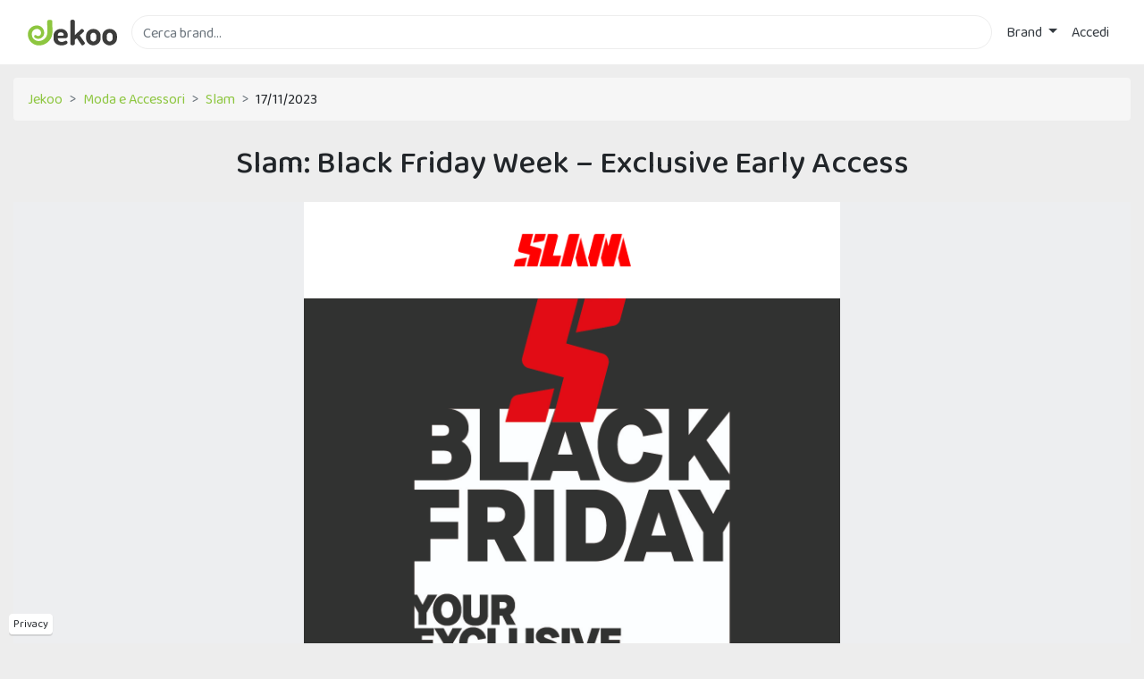

--- FILE ---
content_type: text/html; charset=utf-8
request_url: https://www.jekoo.com/it/slam/black-friday-week-exclusive-early-access-116346
body_size: 11829
content:

<!DOCTYPE html>
<html lang="it">
<head>
  <meta charset="utf-8" />
  <meta name="viewport" content="width=device-width, initial-scale=1.0" />

  <title>Slam: Black Friday Week &#x2013; Exclusive Early Access | Jekoo</title>

  <link rel="preconnect" href="https://jekoo.s3-eu-west-1.amazonaws.com">
  <link rel="preconnect" href="https://fonts.gstatic.com" crossorigin>
  <link rel="preconnect" href="https://www.googletagmanager.com">
  <link rel="preconnect" href="https://www.google-analytics.com">

  <link href="https://fonts.googleapis.com/css?family=Baloo+Chettan+2:400,500&display=swap" rel="stylesheet">

  <link href="/css/site.min.css?v=5M0u-0gn96wGesNtL12GBmYVLMueuewD9ddHFon2DJM" rel="stylesheet" />

  <link rel="icon" type="image/png" href="/images/favicon.png" />

  
  <meta name="description" content="Su Jekoo puoi trovare la newsletter di Slam inviata il 17/11/2023">
  <meta property="og:url" content="https://www.jekoo.com/it/slam/black-friday-week-exclusive-early-access-116346" />
  <meta property="og:title" content="Slam: Black Friday Week &#x2013; Exclusive Early Access" />
  <meta property="og:image" content="https://jekoo.s3-eu-west-1.amazonaws.com/media/2023-11-17/previews/eec9234dfc444c1e9bf98ff45a8f21bc.jpg" />
  <link rel="canonical" href="https://www.jekoo.com/it/slam/black-friday-week-exclusive-early-access-116346" />


  <link rel="manifest" href="/manifest.json">
  <link rel="apple-touch-icon" href="/images/icons/icon-96x96.png">
  <meta name="apple-mobile-web-app-status-bar" content="#3c3c3c">
  <meta name="theme-color" content="#3c3c3c">
</head>
<body>
  <div class="wrapper">
    <header>
      <nav class="navbar navbar-expand-sm navbar-toggleable-sm navbar-light bg-white">
        <div class="container">
          <div class="d-flex flex-grow-1 w-1">
            <a style="display: flex; align-items: center; margin-right: 1rem;" href="/it">
              <img class="logo" src="/images/logo.svg" alt="Jekoo" width="100" height="29" />
            </a>

            <form method="get" class="mr-2 my-auto w-100 d-inline-block order-1" action="/it">
              <input id="main-search" type="text" class="form-control border" name="q" placeholder="Cerca brand..." autocomplete="off">
              <label for="main-search" style="opacity: 0;" class="position-absolute">Cerca brand...</label>
              <input type="submit" class="invisible position-absolute" onclick="if($('#main-search').val().trim()==''){$('#main-search').focus();return false;};" />
            </form>
          </div>

          <button id="navbarMobileButton" class="navbar-toggler order-0" type="button" data-toggle="collapse" data-target="#navbarCollapse" aria-controls="navbarCollapse" aria-expanded="false" aria-label="Toggle navigation">
            <svg viewBox="0 0 1792 1792" xmlns="http://www.w3.org/2000/svg" class="fill-primary"><path d="M1664 1344v128q0 26-19 45t-45 19h-1408q-26 0-45-19t-19-45v-128q0-26 19-45t45-19h1408q26 0 45 19t19 45zm0-512v128q0 26-19 45t-45 19h-1408q-26 0-45-19t-19-45v-128q0-26 19-45t45-19h1408q26 0 45 19t19 45zm0-512v128q0 26-19 45t-45 19h-1408q-26 0-45-19t-19-45v-128q0-26 19-45t45-19h1408q26 0 45 19t19 45z" /></svg>
          </button>

          <div class="navbar-collapse collapse flex-shrink-1 flex-grow-0 order-last" id="navbarCollapse">
            
<ul class="navbar-nav">
  <li class="nav-item dropdown">
    <a class="nav-link text-dark dropdown-toggle" href="#" id="navbarDropdown" role="button" data-toggle="dropdown" aria-haspopup="true" aria-expanded="false">
      Brand
    </a>
    
<div class="dropdown-menu dropdown-menu-right two-columns" aria-labelledby="merchantsDropdown">
  <a class="dropdown-item" href="/it/brand"><b>Tutti i brand</b></a>
    <a class="dropdown-item" href="/it/brand/animali-1">
      Animali
    </a>
    <a class="dropdown-item" href="/it/brand/assicurazioni-2">
      Assicurazioni
    </a>
    <a class="dropdown-item" href="/it/brand/auto-e-moto-3">
      Auto e Moto
    </a>
    <a class="dropdown-item" href="/it/brand/casa-e-giardino-4">
      Casa e Giardino
    </a>
    <a class="dropdown-item" href="/it/brand/cibi-e-bevande-5">
      Cibi e Bevande
    </a>
    <a class="dropdown-item" href="/it/brand/salute-e-bellezza-6">
      Salute e Bellezza
    </a>
    <a class="dropdown-item" href="/it/brand/elettronica-7">
      Elettronica
    </a>
    <a class="dropdown-item" href="/it/brand/energia-8">
      Energia
    </a>
    <a class="dropdown-item" href="/it/brand/farmacia-9">
      Farmacia
    </a>
    <a class="dropdown-item" href="/it/brand/formazione-e-lavoro-10">
      Formazione e Lavoro
    </a>
    <a class="dropdown-item" href="/it/brand/fotografia-e-stampa-11">
      Fotografia e Stampa
    </a>
    <a class="dropdown-item" href="/it/brand/giochi-e-hobby-12">
      Giochi e Hobby
    </a>
    <a class="dropdown-item" href="/it/brand/gioielli-e-orologi-13">
      Gioielli e Orologi
    </a>
    <a class="dropdown-item" href="/it/brand/gruppi-d-acquisto-14">
      Gruppi d'acquisto
    </a>
    <a class="dropdown-item" href="/it/brand/internet-15">
      Internet
    </a>
    <a class="dropdown-item" href="/it/brand/idee-regalo-e-gadget-16">
      Idee regalo e Gadget
    </a>
    <a class="dropdown-item" href="/it/brand/bambini-17">
      Bambini
    </a>
    <a class="dropdown-item" href="/it/brand/computer-18">
      Computer
    </a>
    <a class="dropdown-item" href="/it/brand/integratori-19">
      Integratori
    </a>
    <a class="dropdown-item" href="/it/brand/intrattenimento-20">
      Intrattenimento
    </a>
    <a class="dropdown-item" href="/it/brand/libri-e-musica-21">
      Libri e Musica
    </a>
    <a class="dropdown-item" href="/it/brand/megastore-22">
      Megastore
    </a>
    <a class="dropdown-item" href="/it/brand/moda-e-accessori-23">
      Moda e Accessori
    </a>
    <a class="dropdown-item" href="/it/brand/occhiali-e-lenti-a-contatto-24">
      Occhiali e Lenti a contatto
    </a>
    <a class="dropdown-item" href="/it/brand/parchi-divertimento-25">
      Parchi divertimento
    </a>
    <a class="dropdown-item" href="/it/brand/salute-e-benessere-26">
      Salute e Benessere
    </a>
    <a class="dropdown-item" href="/it/brand/servizi-a-domicilio-27">
      Servizi a domicilio
    </a>
    <a class="dropdown-item" href="/it/brand/servizi-finanziari-28">
      Servizi finanziari
    </a>
    <a class="dropdown-item" href="/it/brand/sexy-29">
      Sexy
    </a>
    <a class="dropdown-item" href="/it/brand/sport-e-fitness-30">
      Sport e Fitness
    </a>
    <a class="dropdown-item" href="/it/brand/telefonia-31">
      Telefonia
    </a>
    <a class="dropdown-item" href="/it/brand/ufficio-e-forniture-32">
      Ufficio e Forniture
    </a>
    <a class="dropdown-item" href="/it/brand/viaggi-33">
      Viaggi
    </a>
</div>

  </li>

    <li class="nav-item">
      <a class="nav-link text-dark" href="/it/account/login">Accedi</a>
    </li>
</ul>


            <button class="close-navbar" type="button" data-toggle="collapse" data-target="#navbarCollapse" aria-controls="navbarCollapse" aria-expanded="false" aria-label="Toggle navigation">✕</button>
          </div>

          <div class="nav-overlay" data-toggle="collapse" data-target="#navbarCollapse"></div>
        </div>
      </nav>
    </header>

    <div class="cc_placeholder" data-url="/it/cc-content"></div>

    <div class="privacy-fixed">
      <a href="/it/privacy">Privacy</a>
    </div>

    <a id="back-to-top" href="#" class="btn btn-light btn-lg back-to-top" role="button" aria-label="Torna sù">
      <span>
        <svg width="20" height="20" viewBox="0 0 1792 1792" xmlns="http://www.w3.org/2000/svg" class="fill-body"><path d="M1683 1331l-166 165q-19 19-45 19t-45-19l-531-531-531 531q-19 19-45 19t-45-19l-166-165q-19-19-19-45.5t19-45.5l742-741q19-19 45-19t45 19l742 741q19 19 19 45.5t-19 45.5z" /></svg>
      </span>
    </a>

    <div class="container">
      <main role="main">
        

<div class="breadcrumb">
  <div class="breadcrumb-item">
    <a href="/it">Jekoo</a>
  </div>
    <div class="breadcrumb-item">
      <a href="/it/brand/moda-e-accessori-23">
        Moda e Accessori
      </a>
    </div>
  <div class="breadcrumb-item">
    <a href="/it/slam">
      Slam
    </a>
  </div>
  <div class="breadcrumb-item">
    17/11/2023
  </div>
</div>

<h1 class="text-center">Slam: Black Friday Week &#x2013; Exclusive Early Access</h1>

<div class="message-area">
  <div class="message-content">
    <p style="max-height:0;font-size:0;line-height:0;margin:0;overflow:hidden;"> -30% su articoli selezionati </p><div style="display:none;width:0px;height:0px;max-height:0px;overflow:hidden;"> &#847;&zwnj;&nbsp;&#847;&zwnj;&nbsp;&#847;&zwnj;&nbsp;&#847;&zwnj;&nbsp;&#847;&zwnj;&nbsp;&#847;&zwnj;&nbsp;&#847;&zwnj;&nbsp;&#847;&zwnj;&nbsp;&#847;&zwnj;&nbsp;&#847;&zwnj;&nbsp;&#847;&zwnj;&nbsp;&#847;&zwnj;&nbsp;&#847;&zwnj;&nbsp;&#847;&zwnj;&nbsp;&#847;&zwnj;&nbsp;&#847;&zwnj;&nbsp;&#847;&zwnj;&nbsp;&#847;&zwnj;&nbsp;&#847;&zwnj;&nbsp;&#847;&zwnj;&nbsp;&#847;&zwnj;&nbsp;&#847;&zwnj;&nbsp;&#847;&zwnj;&nbsp;&#847;&zwnj;&nbsp;&#847;&zwnj;&nbsp;&#847;&zwnj;&nbsp;&#847;&zwnj;&nbsp;&#847;&zwnj;&nbsp;&#847;&zwnj;&nbsp;&#847;&zwnj;&nbsp;&#847;&zwnj;&nbsp;&#847;&zwnj;&nbsp;&#847;&zwnj;&nbsp;&#847;&zwnj;&nbsp;&#847;&zwnj;&nbsp;&#847;&zwnj;&nbsp;&#847;&zwnj;&nbsp;&#847;&zwnj;&nbsp;&#847;&zwnj;&nbsp;&#847;&zwnj;&nbsp;&#847;&zwnj;&nbsp;&#847;&zwnj;&nbsp;&#847;&zwnj;&nbsp;&#847;&zwnj;&nbsp;&#847;&zwnj;&nbsp;&#847;&zwnj;&nbsp;&#847;&zwnj;&nbsp;&#847;&zwnj;&nbsp;&#847;&zwnj;&nbsp;&#847;&zwnj;&nbsp;&#847;&zwnj;&nbsp;&#847;&zwnj;&nbsp;&#847;&zwnj;&nbsp;&#847;&zwnj;&nbsp;&#847;&zwnj;&nbsp;&#847;&zwnj;&nbsp;&#847;&zwnj;&nbsp;&#847;&zwnj;&nbsp;&#847;&zwnj;&nbsp;&#847;&zwnj;&nbsp;&#847;&zwnj;&nbsp;&#847;&zwnj;&nbsp;&#847;&zwnj;&nbsp;&#847;&zwnj;&nbsp;&#847;&zwnj;&nbsp;&#847;&zwnj;&nbsp;&#847;&zwnj;&nbsp;&#847;&zwnj;&nbsp;&#847;&zwnj;&nbsp;&#847;&zwnj;&nbsp;&#847;&zwnj;&nbsp;&#847;&zwnj;&nbsp;&#847;&zwnj;&nbsp;&#847;&zwnj;&nbsp;&#847;&zwnj;&nbsp;&#847;&zwnj;&nbsp;&#847;&zwnj;&nbsp;&#847;&zwnj;&nbsp;&#847;&zwnj;&nbsp;&#847;&zwnj;&nbsp;&#847;&zwnj;&nbsp;&#847;&zwnj;&nbsp;&#847;&zwnj;&nbsp;&#847;&zwnj;&nbsp;&#847;&zwnj;&nbsp;&#847;&zwnj;&nbsp;&#847;&zwnj;&nbsp;&#847;&zwnj;&nbsp;&#847;&zwnj;&nbsp;&#847;&zwnj;&nbsp;&#847;&zwnj;&nbsp;&#847;&zwnj;&nbsp;&#847;&zwnj;&nbsp;&#847;&zwnj;&nbsp;&#847;&zwnj;&nbsp;&#847;&zwnj;&nbsp;&#847;&zwnj;&nbsp;&#847;&zwnj;&nbsp;&#847;&zwnj;&nbsp;&#847;&zwnj;&nbsp;&#847;&zwnj;&nbsp;&#847;&zwnj;&nbsp;&#847;&zwnj;&nbsp;&#847;&zwnj;&nbsp;&#847;&zwnj;&nbsp;&#847;&zwnj;&nbsp;&#847;&zwnj;&nbsp;&#847;&zwnj;&nbsp;&#847;&zwnj;&nbsp;&#847;&zwnj;&nbsp;&#847;&zwnj;&nbsp;&#847;&zwnj;&nbsp;&#847;&zwnj;&nbsp;&#847;&zwnj;&nbsp;&#847;&zwnj;&nbsp;&#847;&zwnj;&nbsp;&#847;&zwnj;&nbsp;&#847;&zwnj;&nbsp;&#847;&zwnj;&nbsp;&#847;&zwnj;&nbsp;&#847;&zwnj;&nbsp;&#847;&zwnj;&nbsp;&#847;&zwnj;&nbsp;&#847;&zwnj;&nbsp;&#847;&zwnj;&nbsp;&#847;&zwnj;&nbsp;&#847;&zwnj;&nbsp;&#847;&zwnj;&nbsp;&#847;&zwnj;&nbsp;&#847;&zwnj;&nbsp;&#847;&zwnj;&nbsp;&#847;&zwnj;&nbsp;&#847;&zwnj;&nbsp;&#847;&zwnj;&nbsp;&#847;&zwnj;&nbsp;&#847;&zwnj;&nbsp;&#847;&zwnj;&nbsp;&#847;&zwnj;&nbsp;&#847;&zwnj;&nbsp;&#847;&zwnj;&nbsp;&#847;&zwnj;&nbsp;&#847;&zwnj;&nbsp;&#847;&zwnj;&nbsp;&#847;&zwnj;&nbsp;&#847;&zwnj;&nbsp;&#847;&zwnj;&nbsp;&#847;&zwnj;&nbsp;&#847;&zwnj;&nbsp;&#847;&zwnj;&nbsp;&#847;&zwnj;&nbsp;
&shy; &shy; &shy; &shy; &shy; &shy; &shy; &shy; &shy; &shy; &shy; &shy; &shy; &shy; &shy; &shy; &shy; &shy; &shy; &shy; &shy; &shy; &shy; &shy; &shy; &shy; &shy; &shy; &shy; &shy; &shy; &shy; &shy; &shy; &shy; &shy; &shy; &shy; &shy; &shy; &shy; &shy; &shy; &shy; &shy; &shy; &shy; &shy; &shy; &shy; &shy; &shy; &shy; &shy; &shy; &shy; &shy; &shy; &shy; &shy; &shy; &shy; &shy; &shy; &shy; &shy; &shy; &shy; &shy; &shy; &shy; &shy; &shy; &shy; &shy; &shy; &shy; &shy; &shy; &shy; &shy; &shy; &shy;
&shy; &shy; &shy; &shy; &shy; &shy; &shy; &shy; &shy; &shy; &shy; &shy; &shy; &shy; &shy; &shy; &shy; &shy; &shy; &shy; &shy; &shy; &shy; &shy; &shy; &shy; &shy; &shy; &shy; &shy; &shy; &shy; &shy; &shy; &shy; &shy; &shy; &shy; &shy; &shy; &shy; &shy; &shy; &shy; &shy; &shy; &shy; &shy; &shy; &shy; &shy; &shy; &shy; &shy; &shy; </div><p style="max-height:0;font-size:0;line-height:0;margin:0;overflow:hidden;"> <img alt="" border="0" src="[data-uri]" width="1" height="1" style="display:none;"></p>
<table border="0" cellpadding="0" cellspacing="0" width="100%" style="background-color:#EDEEF0;"><tr><td>
<table border="0" cellpadding="0" cellspacing="0" width="100%" style="min-width:290px"><tr><td>
<table width="600" border="0" cellpadding="0" cellspacing="0" align="center" style="width:600px;margin:0px auto;background-color:#FFFFFF;"><tr><td>
<table width="100%" border="0" cellpadding="0" cellspacing="0"><tr><td>
<table id="60a2848e82afed275df5da7d" border="0" cellspacing="0" cellpadding="0" width="100%"><tr><td background="" style="padding:24px;padding-left:24px;padding-right:24px;padding-top:20px;padding-bottom:20px;background-repeat:no-repeat;background-size:cover;background-position:unset;background-color:#FFFFFF;">
<table id="60ad4e5f6aa9f247debb5e06" background="" border="0" cellspacing="0" cellpadding="0" width="100%" style=""><tr><td>
<table border="0" cellspacing="0" cellpadding="0" width="100%" style="width:100%"><tr><td id="60ad4e5f6aa9f247debb5e07" style="width:552px;vertical-align:top;"><!--Logo content block starts -->
<table id="6232f2e224da0813d0d5136b" border="0" cellspacing="0" cellpadding="0" width="552" align="center"><tr><td style="padding-top:10px;padding-right:12px;padding-bottom:0px;padding-left:12px;" align="center">
<table border="0" cellspacing="0" cellpadding="0" align="center" style="width:100%"><tr><td style="text-align:center"><a target="_blank" href="/go?merchant=979"><img width="54%" alt="" height="50" border="0" src="https://jekoo.s3-eu-west-1.amazonaws.com/media/2023-11-17/images/2ddcc6cfa2054b658c4206924b7f59ac" style="max-width:54%!important;height:auto;margin:0 0;vertical-align:middle;font-family:Verdana,sans-serif;font-size:12px;color:#000000;line-height:150%;"></a>
</td></tr></table>
</td></tr></table><!--Logo content block ends -->
</td></tr></table>
</td></tr></table>
</td></tr></table>
<table id="651e90d35e55b2229c85de93" border="0" cellspacing="0" cellpadding="0" width="100%"><tr><td background="" style="padding-left:0px;padding-right:0px;padding-top:10px;padding-bottom:10px;">
<table id="651e90d35e55b2229c85de94" background="" border="0" cellspacing="0" cellpadding="0" width="100%" style="background-repeat:no-repeat;background-size:cover;background-position:unset;"><tr><td>
<table border="0" cellspacing="0" cellpadding="0" width="100%" style="width:100%"><tr><td id="651e90d35e55b2229c85de95" style="width:600px;vertical-align:top;">
<table id="651e90f15e55b2229c85e708" border="0" cellspacing="0" cellpadding="0" width="600" align="center"><tr><td style="padding-top:0px;padding-right:0px;padding-bottom:0px;padding-left:0px;" align="center">
<table border="0" cellspacing="0" cellpadding="0" align="center" style="width:100%;"><tr><td style="text-align:center;"><a target="_blank" href="/go?merchant=979"><img alt="SLAM " width="600" height="600" border="0" src="https://jekoo.s3-eu-west-1.amazonaws.com/media/2023-11-17/images/88989889019a4059a5769ceac7b03c83" style="max-width:100%!important;height:auto;margin:0 0;vertical-align:middle;font-family:Verdana,sans-serif;font-size:12px;color:#000000;line-height:150%;width:600px;"></a>
</td></tr></table>
</td></tr></table>
</td></tr></table>
</td></tr></table>
</td></tr></table>
<table id="645cfcc798e119540ff01366" border="0" cellspacing="0" cellpadding="0" width="100%"><tr><td background="" style="padding-left:24px;padding-right:24px;padding-top:10px;padding-bottom:0px;background-repeat:no-repeat;background-size:cover;background-position:unset;">
<table id="645cfcc798e119540ff01367" background="" border="0" cellspacing="0" cellpadding="0" width="100%" style=""><tr><td>
<table border="0" cellspacing="0" cellpadding="0" width="100%" style="width:100%"><tr><td id="645cfcc798e119540ff01368" style="width:552px;vertical-align:top;">
<table id="652660727e82622cf382b0d8" border="0" cellspacing="0" cellpadding="0" width="100%" style="overflow-wrap:anywhere;word-wrap:anywhere"><tr><td align="" style="color:#fa0000;font-family:Verdana,sans-serif;font-size:24px;line-height:1.25;padding-top:12px;padding-right:12px;padding-bottom:12px;padding-left:12px;" bgcolor=""><p style="margin:0px;text-align:center;"><span style="font-family:Inter,Helvetica Neue,Helvetica,Arial,sans-serif;"><strong><span style="font-size:34px;">SCONTO -30%</span></strong></span></p><p style="margin:0px;text-align:center;"><span style="color:rgb(34,34,34);font-family:Inter,&#39;Helvetica Neue&#39;,Helvetica,Arial,sans-serif;font-size:18px;font-style:normal;font-variant-ligatures:normal;font-variant-caps:normal;font-weight:400;letter-spacing:normal;orphans:2;text-align:start;text-indent:0px;text-transform:none;widows:2;word-spacing:0px;-webkit-text-stroke-width:0px;white-space:normal;background-color:rgb(255,255,255);text-decoration-thickness:initial;text-decoration-style:initial;text-decoration-color:initial;float:none;
display:inline!important;" id="isPasted"><strong>Esclusivamente per i nostri iscritti alla Newsletter, quest&#39;anno il Black Friday* inizierà in anticipo!</strong></span></p>
</td></tr></table>
<table id="6500205f2b57547dd1c5ab11" border="0" cellspacing="0" cellpadding="0" width="100%" style="overflow-wrap:anywhere;word-wrap:anywhere"><tr><td align="" style="color:#000000;font-family:Inter,Helvetica Neue,Helvetica,Arial,sans-serif;font-size:16px;line-height:1.5;padding-top:12px;padding-right:12px;padding-bottom:12px;padding-left:12px;" bgcolor=""><p style="text-align:center;margin-top:0px;margin-bottom:0px;">Acquista gli articoli selezionati e inserisci il codice</p><p style="text-align:center;margin-top:0px;margin-bottom:0px;"><strong><span style="font-size:24px;">SLAMBF30EARLY</span></strong></p><p style="text-align:center;margin-top:0px;margin-bottom:0px;">al momento del pagamento per usufruire del <strong>30% di sconto.</strong></p>
</td></tr></table>
<table id="65001ddcef4f00784ab78e2c" border="0" cellspacing="0" cellpadding="0" width="100%" style="table-layout:fixed;"><tbody><tr><td align="center" style="padding-top:12px;padding-right:12px;padding-bottom:6px;padding-left:12px;" valign="top">
<table border="0" cellpadding="0" cellspacing="0" width="100%" style="background-color:#fa0000;border:0px solid #FFFFFF;border-radius:0px;border-collapse:separate;"><tbody><tr>
<!--[if !mso]><!--><td align="center" valign="middle" style="font-family:Inter,Helvetica Neue,Helvetica,Arial,sans-serif;font-size:14px;font-weight:bold;color:#FFFFFF;">
<!--<![endif]-->
<!--[if mso]><td align="center" valign="middle"
style="font-family:Inter,Helvetica Neue,Helvetica,Arial,sans-serif;font-size:14px;font-weight:bold;color:#FFFFFF;padding-left:18px;padding-right:18px;padding-top:15px;padding-bottom:15px;">
<![endif]--> <a target="_blank" href="/go?merchant=979" style="text-decoration:none;;display:inline-block;width:100%;padding-top:15px;padding-bottom:15px;text-align:center;font-family:Inter,Helvetica Neue,Helvetica,Arial,sans-serif;font-size:14px;font-weight:bold;color:#FFFFFF;line-height:1.2;"> ACQUISTA ARTICOLI SELEZIONATI </a>
</td></tr></tbody></table>
</td></tr></tbody></table>
<table id="652660ee7e82622cf382b0d9" border="0" cellspacing="0" cellpadding="0" width="100%" style="overflow-wrap:anywhere;word-wrap:anywhere"><tr><td align="" style="color:#000000;font-family:Inter,Helvetica Neue,Helvetica,Arial,sans-serif;font-size:16px;line-height:1;padding-top:12px;padding-right:12px;padding-bottom:24px;padding-left:12px;" bgcolor=""><p style="text-align:center;margin-top:0px;margin-bottom:0px;"><span style="color:rgb(34,34,34);font-family:Inter,&#39;Helvetica Neue&#39;,Helvetica,Arial,sans-serif;font-size:10px;font-style:normal;font-variant-ligatures:normal;font-variant-caps:normal;font-weight:400;letter-spacing:normal;orphans:2;text-align:start;text-indent:0px;text-transform:none;widows:2;word-spacing:0px;-webkit-text-stroke-width:0px;white-space:normal;background-color:rgb(255,255,255);text-decoration-thickness:initial;text-decoration-style:initial;text-decoration-color:initial;float:none;
display:inline!important;" id="isPasted">*L&#39;offerta &#34;Black Friday Early Access&#34; è valida dal 17 al 19 novembre 2023 alle 23:59. il codice sconto non è accumulabile con altri sconti ed è valido solo sui prodotti selezionati.</span></p>
</td></tr></table><!--Line/space content block starts -->
<table id="6556343e60d17068c417c980" border="0" cellspacing="0" cellpadding="0" width="100%"><tr><td align="center" style="padding-top:6px;padding-right:12px;padding-bottom:6px;padding-left:12px;">
<table border="0" cellspacing="0" cellpadding="0" width="100%"><tr><td style="font-size:0;line-height:0;border-top:2px dotted #000000;">&nbsp;
</td></tr></table>
</td></tr></table><!--Line/space content block ends -->
<table id="655633ec60d17068c417c97f" border="0" cellspacing="0" cellpadding="0" width="100%" style="overflow-wrap:anywhere;word-wrap:anywhere"><tr><td align="" style="color:#fa0000;font-family:Inter,Helvetica Neue,Helvetica,Arial,sans-serif;font-size:18px;line-height:1.25;padding-top:34px;padding-right:12px;padding-bottom:0px;padding-left:12px;" bgcolor=""><p style="text-align:center;margin-top:0px;margin-bottom:0px;"><strong><span style="color:rgb(0,0,0);">ARTICOLI SUGGERITI PER TE</span></strong></p>
</td></tr></table>
</td></tr></table>
</td></tr></table>
</td></tr></table>
<table id="6556334a60d17068c4172d13" border="0" cellspacing="0" cellpadding="0" width="100%"><tr><td background="" style="padding-left:24px;padding-right:24px;padding-top:0px;padding-bottom:24px;background-repeat:no-repeat;background-size:cover;background-position:unset;">
<table id="655633c860d17068c417b023" background="" border="0" cellspacing="0" cellpadding="0" width="100%" style=""><tr><td>
<table border="0" cellspacing="0" cellpadding="0" width="100%" style="width:100%"><tr><td id="655633c860d17068c417b024" style="width:276px;vertical-align:top;"><!--Product listing block starts -->
<table id="6556335b60d17068c4173031" border="0" cellspacing="0" cellpadding="0" width="100%" style="table-layout:fixed;overflow-wrap:anywhere;word-wrap:anywhere;"><tr><td>
<table id="6556338a60d17068c4175b28" border="0" cellspacing="0" cellpadding="0" width="276" align="center"><tr><td style="padding-top:0px;padding-right:0px;padding-bottom:0px;padding-left:0px;" align="center">
<table border="0" cellspacing="0" cellpadding="0" align="center" style="width:100%;"><tr><td style="text-align:center;"><a target="_blank" href="/go?merchant=979"><img alt="ACT HOODED JACKET" width="252" height="NaN" border="0" src="https://jekoo.s3-eu-west-1.amazonaws.com/media/2023-11-17/images/9411c6edec7e49c3b691464ef8fd0f7d.jpg" style="max-width:91%!important;height:auto;margin:0 0;vertical-align:middle;font-family:Verdana,sans-serif;font-size:12px;color:#000000;line-height:150%;width:252px;"></a>
</td></tr></table>
</td></tr></table>
<table id="6556338a60d17068c4175b37" border="0" cellspacing="0" cellpadding="0" width="100%" style="table-layout:fixed;"><tbody><tr><td align="center" style="padding-top:12px;padding-right:12px;padding-bottom:12px;padding-left:12px;" valign="top">
<table border="0" cellpadding="0" cellspacing="0" width="100%" style="background-color:#fa0000;border:0px solid #FFFFFF;border-radius:0px;border-collapse:separate;"><tbody><tr>
<!--[if !mso]><!--><td align="center" valign="middle" style="font-family:Inter,Helvetica Neue,Helvetica,Arial,sans-serif;font-size:14px;font-weight:bold;color:#FFFFFF;">
<!--<![endif]-->
<!--[if mso]><td align="center" valign="middle"
style="font-family:Inter,Helvetica Neue,Helvetica,Arial,sans-serif;font-size:14px;font-weight:bold;color:#FFFFFF;padding-left:18px;padding-right:18px;padding-top:15px;padding-bottom:15px;">
<![endif]--> <a target="_blank" href="/go?merchant=979" style="text-decoration:none;;display:inline-block;width:100%;padding-top:15px;padding-bottom:15px;text-align:center;font-family:Inter,Helvetica Neue,Helvetica,Arial,sans-serif;font-size:14px;font-weight:bold;color:#FFFFFF;line-height:1.2;"> SLAMBF30EARLY </a>
</td></tr></tbody></table>
</td></tr></tbody></table>
</td></tr></table><!--Product listing block ends -->
</td><td id="655633c860d17068c417b025" style="width:276px;vertical-align:top;"><!--Product listing block starts -->
<table id="655633a260d17068c41767e3" border="0" cellspacing="0" cellpadding="0" width="100%" style="table-layout:fixed;overflow-wrap:anywhere;word-wrap:anywhere;"><tr><td>
<table id="655633a260d17068c41767f8" border="0" cellspacing="0" cellpadding="0" width="276" align="center"><tr><td style="padding-top:0px;padding-right:0px;padding-bottom:0px;padding-left:0px;" align="center">
<table border="0" cellspacing="0" cellpadding="0" align="center" style="width:100%;"><tr><td style="text-align:center;"><a target="_blank" href="/go?merchant=979"><img alt="DECK HOODIE" width="252" height="NaN" border="0" src="https://jekoo.s3-eu-west-1.amazonaws.com/media/2023-11-17/images/5ab39123213f43a899c7726dd5c0433d.jpg" style="max-width:91%!important;height:auto;margin:0 0;vertical-align:middle;font-family:Verdana,sans-serif;font-size:12px;color:#000000;line-height:150%;width:252px;"></a>
</td></tr></table>
</td></tr></table>
<table id="655633a260d17068c4176807" border="0" cellspacing="0" cellpadding="0" width="100%" style="table-layout:fixed;"><tbody><tr><td align="center" style="padding-top:12px;padding-right:12px;padding-bottom:12px;padding-left:12px;" valign="top">
<table border="0" cellpadding="0" cellspacing="0" width="100%" style="background-color:#fa0000;border:0px solid #FFFFFF;border-radius:0px;border-collapse:separate;"><tbody><tr>
<!--[if !mso]><!--><td align="center" valign="middle" style="font-family:Inter,Helvetica Neue,Helvetica,Arial,sans-serif;font-size:14px;font-weight:bold;color:#FFFFFF;">
<!--<![endif]-->
<!--[if mso]><td align="center" valign="middle"
style="font-family:Inter,Helvetica Neue,Helvetica,Arial,sans-serif;font-size:14px;font-weight:bold;color:#FFFFFF;padding-left:18px;padding-right:18px;padding-top:15px;padding-bottom:15px;">
<![endif]--> <a target="_blank" href="/go?merchant=979" style="text-decoration:none;;display:inline-block;width:100%;padding-top:15px;padding-bottom:15px;text-align:center;font-family:Inter,Helvetica Neue,Helvetica,Arial,sans-serif;font-size:14px;font-weight:bold;color:#FFFFFF;line-height:1.2;"> SLAMBF30EARLY </a>
</td></tr></tbody></table>
</td></tr></tbody></table>
</td></tr></table><!--Product listing block ends -->
</td></tr></table>
</td></tr></table>
<table id="655633c860d17068c417b026" background="" border="0" cellspacing="0" cellpadding="0" width="100%" style=""><tr><td>
<table border="0" cellspacing="0" cellpadding="0" width="100%" style="width:100%"><tr><td id="655633c860d17068c417b027" style="width:276px;vertical-align:top;"><!--Product listing block starts -->
<table id="655633c660d17068c41774b3" border="0" cellspacing="0" cellpadding="0" width="100%" style="table-layout:fixed;overflow-wrap:anywhere;word-wrap:anywhere;"><tr><td>
<table id="655633c660d17068c41774dd" border="0" cellspacing="0" cellpadding="0" width="276" align="center"><tr><td style="padding-top:0px;padding-right:0px;padding-bottom:0px;padding-left:0px;" align="center">
<table border="0" cellspacing="0" cellpadding="0" align="center" style="width:100%;"><tr><td style="text-align:center;"><a target="_blank" href="/go?merchant=979"><img alt="DECK WS COAT" width="252" height="NaN" border="0" src="https://jekoo.s3-eu-west-1.amazonaws.com/media/2023-11-17/images/6ac91a57f3e34586a3356437f7194307.jpg" style="max-width:91%!important;height:auto;margin:0 0;vertical-align:middle;font-family:Verdana,sans-serif;font-size:12px;color:#000000;line-height:150%;width:252px;"></a>
</td></tr></table>
</td></tr></table>
<table id="655633c660d17068c41774ec" border="0" cellspacing="0" cellpadding="0" width="100%" style="table-layout:fixed;"><tbody><tr><td align="center" style="padding-top:12px;padding-right:12px;padding-bottom:12px;padding-left:12px;" valign="top">
<table border="0" cellpadding="0" cellspacing="0" width="100%" style="background-color:#fa0000;border:0px solid #FFFFFF;border-radius:0px;border-collapse:separate;"><tbody><tr>
<!--[if !mso]><!--><td align="center" valign="middle" style="font-family:Inter,Helvetica Neue,Helvetica,Arial,sans-serif;font-size:14px;font-weight:bold;color:#FFFFFF;">
<!--<![endif]-->
<!--[if mso]><td align="center" valign="middle"
style="font-family:Inter,Helvetica Neue,Helvetica,Arial,sans-serif;font-size:14px;font-weight:bold;color:#FFFFFF;padding-left:18px;padding-right:18px;padding-top:15px;padding-bottom:15px;">
<![endif]--> <a target="_blank" href="/go?merchant=979" style="text-decoration:none;;display:inline-block;width:100%;padding-top:15px;padding-bottom:15px;text-align:center;font-family:Inter,Helvetica Neue,Helvetica,Arial,sans-serif;font-size:14px;font-weight:bold;color:#FFFFFF;line-height:1.2;"> SLAMBF30EARLY </a>
</td></tr></tbody></table>
</td></tr></tbody></table>
</td></tr></table><!--Product listing block ends -->
</td><td id="655633c860d17068c417b028" style="width:276px;vertical-align:top;"><!--Product listing block starts -->
<table id="655633c660d17068c41774c4" border="0" cellspacing="0" cellpadding="0" width="100%" style="table-layout:fixed;overflow-wrap:anywhere;word-wrap:anywhere;"><tr><td>
<table id="655633c660d17068c41774ed" border="0" cellspacing="0" cellpadding="0" width="276" align="center"><tr><td style="padding-top:0px;padding-right:0px;padding-bottom:0px;padding-left:0px;" align="center">
<table border="0" cellspacing="0" cellpadding="0" align="center" style="width:100%;"><tr><td style="text-align:center;"><a target="_blank" href="/go?merchant=979"><img alt="WS JUMPER LLYR" width="252" height="NaN" border="0" src="https://jekoo.s3-eu-west-1.amazonaws.com/media/2023-11-17/images/38f4b01c0de341699610295e77e82dea.jpg" style="max-width:91%!important;height:auto;margin:0 0;vertical-align:middle;font-family:Verdana,sans-serif;font-size:12px;color:#000000;line-height:150%;width:252px;"></a>
</td></tr></table>
</td></tr></table>
<table id="655633c660d17068c41774fc" border="0" cellspacing="0" cellpadding="0" width="100%" style="table-layout:fixed;"><tbody><tr><td align="center" style="padding-top:12px;padding-right:12px;padding-bottom:12px;padding-left:12px;" valign="top">
<table border="0" cellpadding="0" cellspacing="0" width="100%" style="background-color:#fa0000;border:0px solid #FFFFFF;border-radius:0px;border-collapse:separate;"><tbody><tr>
<!--[if !mso]><!--><td align="center" valign="middle" style="font-family:Inter,Helvetica Neue,Helvetica,Arial,sans-serif;font-size:14px;font-weight:bold;color:#FFFFFF;">
<!--<![endif]-->
<!--[if mso]><td align="center" valign="middle"
style="font-family:Inter,Helvetica Neue,Helvetica,Arial,sans-serif;font-size:14px;font-weight:bold;color:#FFFFFF;padding-left:18px;padding-right:18px;padding-top:15px;padding-bottom:15px;">
<![endif]--> <a target="_blank" href="/go?merchant=979" style="text-decoration:none;;display:inline-block;width:100%;padding-top:15px;padding-bottom:15px;text-align:center;font-family:Inter,Helvetica Neue,Helvetica,Arial,sans-serif;font-size:14px;font-weight:bold;color:#FFFFFF;line-height:1.2;"> SLAMBF30EARLY </a>
</td></tr></tbody></table>
</td></tr></tbody></table>
</td></tr></table><!--Product listing block ends -->
</td></tr></table>
</td></tr></table>
</td></tr></table>
<table id="64a675f300a894863afd5ba5" border="0" cellspacing="0" cellpadding="0" width="100%"><tr><td background="" style="padding-left:24px;padding-right:24px;padding-top:0px;padding-bottom:0px;background-repeat:no-repeat;background-size:cover;background-position:unset;">
<table id="64a675f300a894863afd5ba6" background="" border="0" cellspacing="0" cellpadding="0" width="100%" style=""><tr><td>
<table border="0" cellspacing="0" cellpadding="0" width="100%" style="width:100%"><tr><td id="64a675f300a894863afd5ba7" style="width:552px;vertical-align:top;"><!--Line/space content block starts -->
<table id="65001e3def4f00784ab78e2e" border="0" cellspacing="0" cellpadding="0" width="100%"><tr><td align="center" style="padding-top:6px;padding-right:12px;padding-bottom:6px;padding-left:12px;">
<table border="0" cellspacing="0" cellpadding="0" width="100%"><tr><td style="font-size:0;line-height:0;border-top:2px dotted #000000;">&nbsp;
</td></tr></table>
</td></tr></table><!--Line/space content block ends -->
<table id="64a6761500a894863afd641a" border="0" cellspacing="0" cellpadding="0" width="100%" style="overflow-wrap:anywhere;word-wrap:anywhere"><tr><td align="" style="color:#000000;font-family:Inter,Helvetica Neue,Helvetica,Arial,sans-serif;font-size:16px;line-height:1.5;padding-top:24px;padding-right:12px;padding-bottom:0px;padding-left:12px;" bgcolor=""><p style="margin:0px;text-align:center;"><span style="font-size:18px;">APPROFITTA DEL <strong>BLACK FRIDAY ANTICIPATO</strong></span></p><p style="margin:0px;text-align:center;"><span style="font-size:18px;">ANCHE NEI NOSTRI PUNTI VENDITA!</span></p>
</td></tr></table>
</td></tr></table>
</td></tr></table>
</td></tr></table>
<table id="6554ea2aa2ab596eede0005e" border="0" cellspacing="0" cellpadding="0" width="100%"><tr><td background="" style="padding-left:12px;padding-right:12px;padding-top:12px;padding-bottom:0px;background-repeat:no-repeat;background-size:cover;background-position:unset;">
<table id="6554ea2aa2ab596eede0005f" background="" border="0" cellspacing="0" cellpadding="0" width="100%" style=""><tr><td>
<table border="0" cellspacing="0" cellpadding="0" width="100%" style="width:100%"><tr><td id="6554ea2aa2ab596eede00060" style="width:192px;vertical-align:top;">
<table id="6554ea2aa2ab596eede00061" border="0" cellspacing="0" cellpadding="0" width="192" align="center"><tr><td style="padding-top:12px;padding-right:12px;padding-bottom:12px;padding-left:12px;" align="center">
<table border="0" cellspacing="0" cellpadding="0" align="center" style="width:100%;"><tr><td style="text-align:center;"><a target="_blank" href="/go?merchant=979"><img alt="" width="168" height="112" border="0" src="https://jekoo.s3-eu-west-1.amazonaws.com/media/2023-11-17/images/bc9c3c72819a400db2affce9958467db" style="max-width:100%!important;height:auto;margin:0 0;vertical-align:middle;font-family:Verdana,sans-serif;font-size:12px;color:#000000;line-height:150%;width:168px;"></a>
</td></tr></table>
</td></tr></table>
</td><td id="6554ea2aa2ab596eede00062" style="width:192px;vertical-align:top;">
<table id="6554ea2aa2ab596eede00063" border="0" cellspacing="0" cellpadding="0" width="192" align="center"><tr><td style="padding-top:12px;padding-right:12px;padding-bottom:12px;padding-left:12px;" align="center">
<table border="0" cellspacing="0" cellpadding="0" align="center" style="width:100%;"><tr><td style="text-align:center;"><img alt="" width="168" height="112" border="0" src="https://jekoo.s3-eu-west-1.amazonaws.com/media/2023-11-17/images/37f23e49ce1146a59f51a4b5e1c30438" style="max-width:100%!important;height:auto;margin:0 0;vertical-align:middle;font-family:Verdana,sans-serif;font-size:12px;color:#000000;line-height:150%;width:168px;">
</td></tr></table>
</td></tr></table>
</td><td id="6554ea2aa2ab596eede00064" style="width:192px;vertical-align:top;">
<table id="6554ea2aa2ab596eede00065" border="0" cellspacing="0" cellpadding="0" width="192" align="center"><tr><td style="padding-top:12px;padding-right:12px;padding-bottom:12px;padding-left:12px;" align="center">
<table border="0" cellspacing="0" cellpadding="0" align="center" style="width:100%;"><tr><td style="text-align:center;"><img alt="" width="168" height="112" border="0" src="https://jekoo.s3-eu-west-1.amazonaws.com/media/2023-11-17/images/fb11a7f0553b4e46870bd1a9cc0744ba" style="max-width:100%!important;height:auto;margin:0 0;vertical-align:middle;font-family:Verdana,sans-serif;font-size:12px;color:#000000;line-height:150%;width:168px;">
</td></tr></table>
</td></tr></table>
</td></tr></table>
</td></tr></table>
</td></tr></table>
<table id="6554ea38a2ab596eede0049f" border="0" cellspacing="0" cellpadding="0" width="100%"><tr><td background="" style="padding-left:12px;padding-right:12px;padding-top:12px;padding-bottom:0px;background-repeat:no-repeat;background-size:cover;background-position:unset;">
<table id="6554ea38a2ab596eede004a0" background="" border="0" cellspacing="0" cellpadding="0" width="100%" style=""><tr><td>
<table border="0" cellspacing="0" cellpadding="0" width="100%" style="width:100%"><tr><td id="6554ea38a2ab596eede004a1" style="width:192px;vertical-align:top;">
<table id="6554ea38a2ab596eede004a2" border="0" cellspacing="0" cellpadding="0" width="192" align="center"><tr><td style="padding-top:12px;padding-right:12px;padding-bottom:12px;padding-left:12px;" align="center">
<table border="0" cellspacing="0" cellpadding="0" align="center" style="width:100%;"><tr><td style="text-align:center;"><a target="_blank" href="/go?merchant=979"><img alt="" width="168" height="112" border="0" src="https://jekoo.s3-eu-west-1.amazonaws.com/media/2023-11-17/images/803220d9156d4645963f9454397cd6df" style="max-width:100%!important;height:auto;margin:0 0;vertical-align:middle;font-family:Verdana,sans-serif;font-size:12px;color:#000000;line-height:150%;width:168px;"></a>
</td></tr></table>
</td></tr></table>
</td><td id="6554ea38a2ab596eede004a3" style="width:192px;vertical-align:top;">
<table id="6554ea38a2ab596eede004a4" border="0" cellspacing="0" cellpadding="0" width="192" align="center"><tr><td style="padding-top:12px;padding-right:12px;padding-bottom:12px;padding-left:12px;" align="center">
<table border="0" cellspacing="0" cellpadding="0" align="center" style="width:100%;"><tr><td style="text-align:center;"><img alt="" width="168" height="112" border="0" src="https://jekoo.s3-eu-west-1.amazonaws.com/media/2023-11-17/images/a355022986be457c9327b181c4ce3aad" style="max-width:100%!important;height:auto;margin:0 0;vertical-align:middle;font-family:Verdana,sans-serif;font-size:12px;color:#000000;line-height:150%;width:168px;">
</td></tr></table>
</td></tr></table>
</td><td id="6554ea38a2ab596eede004a5" style="width:192px;vertical-align:top;">
<table id="6554ea38a2ab596eede004a6" border="0" cellspacing="0" cellpadding="0" width="192" align="center"><tr><td style="padding-top:12px;padding-right:12px;padding-bottom:12px;padding-left:12px;" align="center">
<table border="0" cellspacing="0" cellpadding="0" align="center" style="width:100%;"><tr><td style="text-align:center;"><img alt="" width="168" height="112" border="0" src="https://jekoo.s3-eu-west-1.amazonaws.com/media/2023-11-17/images/eda986b9a83e48eda6431dbcb0dba973" style="max-width:100%!important;height:auto;margin:0 0;vertical-align:middle;font-family:Verdana,sans-serif;font-size:12px;color:#000000;line-height:150%;width:168px;">
</td></tr></table>
</td></tr></table>
</td></tr></table>
</td></tr></table>
</td></tr></table>
<table id="6554ea38a2ab596eede004aa" border="0" cellspacing="0" cellpadding="0" width="100%"><tr><td background="" style="padding-left:24px;padding-right:24px;padding-top:24px;padding-bottom:24px;">
<table id="6554ea38a2ab596eede004ab" background="" border="0" cellspacing="0" cellpadding="0" width="100%" style=""><tr><td>
<table border="0" cellspacing="0" cellpadding="0" width="100%" style="width:100%"><tr><td id="6554ea38a2ab596eede004ac" style="width:276px;vertical-align:top;">
<table id="646f42abb2ce5f286815824b" border="0" cellspacing="0" cellpadding="0" width="276" align="center"><tr><td style="padding-top:0px;padding-right:0px;padding-bottom:0px;padding-left:0px;" align="center">
<table border="0" cellspacing="0" cellpadding="0" align="center" style="width:100%;"><tr><td style="text-align:center;"><img alt="" width="171" height="93" border="0" src="https://jekoo.s3-eu-west-1.amazonaws.com/media/2023-11-17/images/6988aa670b5c47ccb4752ac0324198e6" style="max-width:62%!important;height:auto;margin:0 0;vertical-align:middle;font-family:Verdana,sans-serif;font-size:12px;color:#000000;line-height:150%;width:171px;">
</td></tr></table>
</td></tr></table>
</td><td id="6554ea38a2ab596eede004ad" style="width:276px;vertical-align:top;">
<table id="6440e81e4296d5e37219f4c5" border="0" cellspacing="0" cellpadding="0" width="276" align="center"><tr><td style="padding-top:0px;padding-right:0px;padding-bottom:0px;padding-left:0px;" align="center">
<table border="0" cellspacing="0" cellpadding="0" align="center" style="width:100%;"><tr><td style="text-align:center;"><a target="_blank" href="/go?merchant=979"><img alt="FIV | SLAM" width="159" height="89" border="0" src="https://jekoo.s3-eu-west-1.amazonaws.com/media/2023-11-17/images/60fe6fd06d364c8dabab44128b62f7f5" style="max-width:58%!important;height:auto;margin:0 0;vertical-align:middle;font-family:Verdana,sans-serif;font-size:12px;color:#000000;line-height:150%;width:159px;"></a>
</td></tr></table>
</td></tr></table>
</td></tr></table>
</td></tr></table>
</td></tr></table>
<table id="6440e6d7f833e6beb6ed0378" border="0" cellspacing="0" cellpadding="0" width="100%"><tr><td background="" style="padding-left:0px;padding-right:0px;padding-top:0px;padding-bottom:2px;vertical-align:middle;">
<table id="6440e6d7f833e6beb6ed0379" background="" border="0" cellspacing="0" cellpadding="0" width="100%" style="background-repeat:no-repeat;background-size:cover;background-position:unset;"><tr><td>
<table border="0" cellspacing="0" cellpadding="0" width="100%" style="width:100%"><tr><td id="6440e6d7f833e6beb6ed037a" style="width:600px;vertical-align:middle;">
<table id="6440e7c9f833e6beb6ed0bfd" border="0" cellspacing="0" cellpadding="0" width="600" align="center"><tr><td style="padding-top:0px;padding-right:0px;padding-bottom:0px;padding-left:0px;" align="center">
<table border="0" cellspacing="0" cellpadding="0" align="center" style="width:100%;"><tr><td style="text-align:center;"><a target="_blank" href="/go?merchant=979"><img alt="Official Supplier Team New Zealand" width="600" height="106" border="0" src="https://jekoo.s3-eu-west-1.amazonaws.com/media/2023-11-17/images/2c950014e5194891ad9a5f12ab3f6cf7" style="max-width:100%!important;height:auto;margin:0 0;vertical-align:middle;font-family:Verdana,sans-serif;font-size:12px;color:#000000;line-height:150%;width:600px;"></a>
</td></tr></table>
</td></tr></table>
</td></tr></table>
</td></tr></table>
</td></tr></table>
<table id="6232ef8024da0813d0d32c44" border="0" cellspacing="0" cellpadding="0" width="100%"><tr><td background="" style="padding-left:24px;padding-right:24px;padding-top:24px;padding-bottom:24px;background-repeat:no-repeat;background-size:cover;background-position:unset;background-color:#000000;">
<table id="6232ef8024da0813d0d32c45" background="" border="0" cellspacing="0" cellpadding="0" width="100%" style=""><tr><td>
<table border="0" cellspacing="0" cellpadding="0" width="100%" style="width:100%"><tr><td id="6232ef8024da0813d0d32c46" style="width:552px;vertical-align:top;"><!--Social content block starts -->
<table id="6232eff224da0813d0d332a6" border="0" cellspacing="0" cellpadding="0" width="100%"><tr><td align="center" style="12px;">
<table border="0" cellspacing="0" cellpadding="0"><tr><td style="padding:12px;"><a target="_blank" href="/go?merchant=979"><img width="36" height="36" alt="facebook" border="0" src="https://jekoo.s3-eu-west-1.amazonaws.com/media/2023-11-17/images/2bcfb7cc59234bc8a5f4c1b4ed80ae0b" style="width:36px;height:auto;display:block;margin:0 auto;font-family:Inter,Helvetica Neue,Helvetica,Arial,sans-serif;font-size:16px;color:#000000;line-height:1.5;"></a>
</td><td style="padding:12px;"><a target="_blank" href="/go?merchant=979"><img width="36" height="36" alt="instagram" border="0" src="https://jekoo.s3-eu-west-1.amazonaws.com/media/2023-11-17/images/c95621c2451147f19199af7fe8661c8a" style="width:36px;height:auto;display:block;margin:0 auto;font-family:Inter,Helvetica Neue,Helvetica,Arial,sans-serif;font-size:16px;color:#000000;line-height:1.5;"></a>
</td><td style="padding:12px;"><a target="_blank" href="/go?merchant=979"><img width="36" height="36" alt="linkedin" border="0" src="https://jekoo.s3-eu-west-1.amazonaws.com/media/2023-11-17/images/8fca6d7749054f59b4bb64a212358b3d" style="width:36px;height:auto;display:block;margin:0 auto;font-family:Inter,Helvetica Neue,Helvetica,Arial,sans-serif;font-size:16px;color:#000000;line-height:1.5;"></a>
</td><td style="padding:12px;"><a target="_blank" href="/go?merchant=979"><img width="36" height="36" alt="youtube" border="0" src="https://jekoo.s3-eu-west-1.amazonaws.com/media/2023-11-17/images/7580fdf52fef489bbbc0c82480e9b289" style="width:36px;height:auto;display:block;margin:0 auto;font-family:Inter,Helvetica Neue,Helvetica,Arial,sans-serif;font-size:16px;color:#000000;line-height:1.5;"></a>
</td></tr></table>
</td></tr></table><!--Social content block ends -->
<table id="6232efdb24da0813d0d32c56" border="0" cellspacing="0" cellpadding="0" width="100%" style="overflow-wrap:anywhere;word-wrap:anywhere"><tr><td align="" style="color:#FFFFFF;font-family:Inter,Helvetica Neue,Helvetica,Arial,sans-serif;font-size:12px;line-height:150%;padding:12px;" bgcolor=""><p id="isPasted" style="text-align:center;margin:0px;">© Slam</p><p style="text-align:left;margin:0px;"><br></p><p style="text-align:center;margin:0px;">Via A. Manzoni, 3, Milano, Italy, 20121</p><p style="text-align:left;margin:0px;"><br></p><p style="text-align:center;margin:0px;">Questa email è inviata a xxxxx@xxxxx.com perché sei iscritto al nostro sito o hai effettuato un acquisto.</p><p style="text-align:left;margin:0px;"><br></p><p style="text-align:center;margin:0px;"><a style="color:#FFFFFF" href="/go?merchant=979" target="_blank">Modifica preferenze</a> | <a style="color:#FFFFFF" href="/go?merchant=979" target="_blank">Disiscriviti</a></p>
</td></tr></table>
</td></tr></table>
</td></tr></table>
</td></tr></table>
</td></tr></table>
</td></tr></table>
</td></tr></table>
</td></tr></table>

  </div>
</div>

  <div class="prev-next">
    <div>
        <a href="/it/slam/slam-squad-conosci-i-protagonisti-class-40-alla-transat-jaques-vabre-115866">Precedente</a>
    </div>
    <div>
        <a href="/it/slam/black-friday-week-ora-online-116821">Successiva</a>
    </div>
  </div>




      </main>
    </div>

    
    <h3 class="text-center mt-4 mb-4">Ultime newsletter di Slam</h3>
    <div class="message-listing container">
      
  <div class="listing-box item-container">
    <div class="listing-top">
      <div>
        <a href="/it/slam">
          Slam
        </a>
      </div>

      <div>
        17/01/2026
      </div>
    </div>

    <div class="listing-preview">
      <a href="/it/slam/winter-setup-si-parte-dall-esterno-228910">
          <img src="[data-uri]" alt="Winter Setup: si parte dall&#x2019;esterno" data-src="https://jekoo.s3-eu-west-1.amazonaws.com/media/2026-01-17/previews/de5a541c7bc84a648766e4599363de3d.jpg" class="lozad" width="300" height="400" />
        <div class="overlay"></div>
        <div class="open-label">Apri</div>
      </a>
      
  <a class="btn-pill" href="/it/merchant/follow/979">
    <span>Segui Slam</span>
  </a>

    </div>

    <div class="listing-bottom">
      <a href="/it/slam/winter-setup-si-parte-dall-esterno-228910">Winter Setup: si parte dall&#x2019;esterno</a>
    </div>
  </div>
  <div class="listing-box item-container">
    <div class="listing-top">
      <div>
        <a href="/it/slam">
          Slam
        </a>
      </div>

      <div>
        15/01/2026
      </div>
    </div>

    <div class="listing-preview">
      <a href="/it/slam/oltre-capo-horn-228555">
          <img src="[data-uri]" alt="Oltre Capo Horn" data-src="https://jekoo.s3-eu-west-1.amazonaws.com/media/2026-01-15/previews/fd4466003b5d42f5998a0daf2ad9ee6a.jpg" class="lozad" width="300" height="400" />
        <div class="overlay"></div>
        <div class="open-label">Apri</div>
      </a>
      
  <a class="btn-pill" href="/it/merchant/follow/979">
    <span>Segui Slam</span>
  </a>

    </div>

    <div class="listing-bottom">
      <a href="/it/slam/oltre-capo-horn-228555">Oltre Capo Horn</a>
    </div>
  </div>
  <div class="listing-box item-container">
    <div class="listing-top">
      <div>
        <a href="/it/slam">
          Slam
        </a>
      </div>

      <div>
        15/01/2026
      </div>
    </div>

    <div class="listing-preview">
      <a href="/it/slam/sta-per-arrivare-il-tuo-compleanno-e-noi-abbiamo-un-regalo-per-te-228530">
          <img src="[data-uri]" alt="Sta per arrivare il tuo compleanno&#x2026; e noi abbiamo un regalo per te &#x1F381;" data-src="https://jekoo.s3-eu-west-1.amazonaws.com/media/2026-01-15/previews/f9ee9d441ce74576affa86f1f463279e.jpg" class="lozad" width="300" height="400" />
        <div class="overlay"></div>
        <div class="open-label">Apri</div>
      </a>
      
  <a class="btn-pill" href="/it/merchant/follow/979">
    <span>Segui Slam</span>
  </a>

    </div>

    <div class="listing-bottom">
      <a href="/it/slam/sta-per-arrivare-il-tuo-compleanno-e-noi-abbiamo-un-regalo-per-te-228530">Sta per arrivare il tuo compleanno&#x2026; e noi abbiamo un regalo per te &#x1F381;</a>
    </div>
  </div>
  <div class="listing-box item-container">
    <div class="listing-top">
      <div>
        <a href="/it/slam">
          Slam
        </a>
      </div>

      <div>
        13/01/2026
      </div>
    </div>

    <div class="listing-preview">
      <a href="/it/slam/i-piu-amati-dell-inverno-228266">
          <img src="[data-uri]" alt="I pi&#xF9; amati dell&#x2019;inverno" data-src="https://jekoo.s3-eu-west-1.amazonaws.com/media/2026-01-13/previews/4d724c72785246b19a6fefaf26ecd76d.jpg" class="lozad" width="300" height="400" />
        <div class="overlay"></div>
        <div class="open-label">Apri</div>
      </a>
      
  <a class="btn-pill" href="/it/merchant/follow/979">
    <span>Segui Slam</span>
  </a>

    </div>

    <div class="listing-bottom">
      <a href="/it/slam/i-piu-amati-dell-inverno-228266">I pi&#xF9; amati dell&#x2019;inverno</a>
    </div>
  </div>
  <div class="listing-box item-container">
    <div class="listing-top">
      <div>
        <a href="/it/slam">
          Slam
        </a>
      </div>

      <div>
        03/01/2026
      </div>
    </div>

    <div class="listing-preview">
      <a href="/it/slam/saldi-invernali-227075">
          <img src="[data-uri]" alt="&#x2744;&#xFE0F; Saldi invernali &#x2744;&#xFE0F;" data-src="https://jekoo.s3-eu-west-1.amazonaws.com/media/2026-01-03/previews/9989deb2a90648f2828bcd8f43d4aeec.jpg" class="lozad" width="300" height="400" />
        <div class="overlay"></div>
        <div class="open-label">Apri</div>
      </a>
      
  <a class="btn-pill" href="/it/merchant/follow/979">
    <span>Segui Slam</span>
  </a>

    </div>

    <div class="listing-bottom">
      <a href="/it/slam/saldi-invernali-227075">&#x2744;&#xFE0F; Saldi invernali &#x2744;&#xFE0F;</a>
    </div>
  </div>
  <div class="listing-box item-container">
    <div class="listing-top">
      <div>
        <a href="/it/slam">
          Slam
        </a>
      </div>

      <div>
        01/01/2026
      </div>
    </div>

    <div class="listing-preview">
      <a href="/it/slam/solo-24h-226732">
          <img src="[data-uri]" alt="&#x1F6A8;Solo 24h&#x1F6A8;" data-src="https://jekoo.s3-eu-west-1.amazonaws.com/media/2026-01-01/previews/e19c255122714cfc9665c46f23224fe3.jpg" class="lozad" width="300" height="400" />
        <div class="overlay"></div>
        <div class="open-label">Apri</div>
      </a>
      
  <a class="btn-pill" href="/it/merchant/follow/979">
    <span>Segui Slam</span>
  </a>

    </div>

    <div class="listing-bottom">
      <a href="/it/slam/solo-24h-226732">&#x1F6A8;Solo 24h&#x1F6A8;</a>
    </div>
  </div>
  <div class="listing-box item-container">
    <div class="listing-top">
      <div>
        <a href="/it/slam">
          Slam
        </a>
      </div>

      <div>
        30/12/2025
      </div>
    </div>

    <div class="listing-preview">
      <a href="/it/slam/slam-stories-highlights-226498">
          <img src="[data-uri]" alt="&#x26F5; SLAM Stories: Highlights" data-src="https://jekoo.s3-eu-west-1.amazonaws.com/media/2025-12-30/previews/44057a1fbf634ab3a80fa0b7ef4345c4.jpg" class="lozad" width="300" height="400" />
        <div class="overlay"></div>
        <div class="open-label">Apri</div>
      </a>
      
  <a class="btn-pill" href="/it/merchant/follow/979">
    <span>Segui Slam</span>
  </a>

    </div>

    <div class="listing-bottom">
      <a href="/it/slam/slam-stories-highlights-226498">&#x26F5; SLAM Stories: Highlights</a>
    </div>
  </div>
  <div class="listing-box item-container">
    <div class="listing-top">
      <div>
        <a href="/it/slam">
          Slam
        </a>
      </div>

      <div>
        28/12/2025
      </div>
    </div>

    <div class="listing-preview">
      <a href="/it/slam/private-sales-in-corso-226278">
          <img src="[data-uri]" alt="Private Sales in corso" data-src="https://jekoo.s3-eu-west-1.amazonaws.com/media/2025-12-28/previews/bf69515da0374779849af3b9c235979d.jpg" class="lozad" width="300" height="400" />
        <div class="overlay"></div>
        <div class="open-label">Apri</div>
      </a>
      
  <a class="btn-pill" href="/it/merchant/follow/979">
    <span>Segui Slam</span>
  </a>

    </div>

    <div class="listing-bottom">
      <a href="/it/slam/private-sales-in-corso-226278">Private Sales in corso</a>
    </div>
  </div>
  <div class="listing-box item-container">
    <div class="listing-top">
      <div>
        <a href="/it/slam">
          Slam
        </a>
      </div>

      <div>
        26/12/2025
      </div>
    </div>

    <div class="listing-preview">
      <a href="/it/slam/solo-per-te-226088">
          <img src="[data-uri]" alt="&#x2728;Solo per te&#x2728;" data-src="https://jekoo.s3-eu-west-1.amazonaws.com/media/2025-12-26/previews/b43bcb532c20420da0a1de7625932a36.jpg" class="lozad" width="300" height="400" />
        <div class="overlay"></div>
        <div class="open-label">Apri</div>
      </a>
      
  <a class="btn-pill" href="/it/merchant/follow/979">
    <span>Segui Slam</span>
  </a>

    </div>

    <div class="listing-bottom">
      <a href="/it/slam/solo-per-te-226088">&#x2728;Solo per te&#x2728;</a>
    </div>
  </div>
  <div class="listing-box item-container">
    <div class="listing-top">
      <div>
        <a href="/it/slam">
          Slam
        </a>
      </div>

      <div>
        20/12/2025
      </div>
    </div>

    <div class="listing-preview">
      <a href="/it/slam/i-nostri-bestseller-225808">
          <img src="[data-uri]" alt="I nostri bestseller" data-src="https://jekoo.s3-eu-west-1.amazonaws.com/media/2025-12-20/previews/6df3212b289245f7a5e1360f9c8f2e3e.jpg" class="lozad" width="300" height="400" />
        <div class="overlay"></div>
        <div class="open-label">Apri</div>
      </a>
      
  <a class="btn-pill" href="/it/merchant/follow/979">
    <span>Segui Slam</span>
  </a>

    </div>

    <div class="listing-bottom">
      <a href="/it/slam/i-nostri-bestseller-225808">I nostri bestseller</a>
    </div>
  </div>
  <div class="listing-box item-container">
    <div class="listing-top">
      <div>
        <a href="/it/slam">
          Slam
        </a>
      </div>

      <div>
        17/12/2025
      </div>
    </div>

    <div class="listing-preview">
      <a href="/it/slam/unisciti-alla-slam-community-225233">
          <img src="[data-uri]" alt="Unisciti alla SLAM Community" data-src="https://jekoo.s3-eu-west-1.amazonaws.com/media/2025-12-17/previews/f98dc448714e44748ce9c62b4f345615.jpg" class="lozad" width="300" height="400" />
        <div class="overlay"></div>
        <div class="open-label">Apri</div>
      </a>
      
  <a class="btn-pill" href="/it/merchant/follow/979">
    <span>Segui Slam</span>
  </a>

    </div>

    <div class="listing-bottom">
      <a href="/it/slam/unisciti-alla-slam-community-225233">Unisciti alla SLAM Community</a>
    </div>
  </div>
  <div class="listing-box item-container">
    <div class="listing-top">
      <div>
        <a href="/it/slam">
          Slam
        </a>
      </div>

      <div>
        13/12/2025
      </div>
    </div>

    <div class="listing-preview">
      <a href="/it/slam/ultime-ore-224528">
          <img src="[data-uri]" alt="Ultime ore" data-src="https://jekoo.s3-eu-west-1.amazonaws.com/media/2025-12-13/previews/967536cd635746eba9795201dd1606f7.jpg" class="lozad" width="300" height="400" />
        <div class="overlay"></div>
        <div class="open-label">Apri</div>
      </a>
      
  <a class="btn-pill" href="/it/merchant/follow/979">
    <span>Segui Slam</span>
  </a>

    </div>

    <div class="listing-bottom">
      <a href="/it/slam/ultime-ore-224528">Ultime ore</a>
    </div>
  </div>

    </div>

    <h3 class="text-center mt-4 mb-4">Ultime newsletter Moda e Accessori</h3>
    <div class="message-listing container">
      
  <div class="listing-box item-container">
    <div class="listing-top">
      <div>
        <a href="/it/deliberti">
          Deliberti
        </a>
      </div>

      <div>
        17/01/2026
      </div>
    </div>

    <div class="listing-preview">
      <a href="/it/deliberti/inizia-ora-extra-10-percento-sui-winter-sales-coupon-extra10-228981">
          <img src="[data-uri]" alt="Inizia ora: Extra -10% sui Winter Sales, coupon: EXTRA10" data-src="https://jekoo.s3-eu-west-1.amazonaws.com/media/2026-01-17/previews/267a7d1e55b842f58a1e1d2d7a460de4.jpg" class="lozad" width="300" height="400" />
        <div class="overlay"></div>
        <div class="open-label">Apri</div>
      </a>
      
  <a class="btn-pill" href="/it/merchant/follow/84">
    <span>Segui Deliberti</span>
  </a>

    </div>

    <div class="listing-bottom">
      <a href="/it/deliberti/inizia-ora-extra-10-percento-sui-winter-sales-coupon-extra10-228981">Inizia ora: Extra -10% sui Winter Sales, coupon: EXTRA10</a>
    </div>
  </div>
  <div class="listing-box item-container">
    <div class="listing-top">
      <div>
        <a href="/it/siola">
          Siola.com
        </a>
      </div>

      <div>
        17/01/2026
      </div>
    </div>

    <div class="listing-preview">
      <a href="/it/siola/giacche-e-giubbini-siola-lo-stile-che-ti-accompagna-ovunque-228980">
          <img src="[data-uri]" alt="&#x1F4A5; Giacche e Giubbini Siola: lo stile che ti accompagna ovunque &#x1F4A5;" data-src="https://jekoo.s3-eu-west-1.amazonaws.com/media/2026-01-17/previews/0bbdd8ea6ca14b4e84a0ff44b5c49d7d.jpg" class="lozad" width="300" height="400" />
        <div class="overlay"></div>
        <div class="open-label">Apri</div>
      </a>
      
  <a class="btn-pill" href="/it/merchant/follow/1043">
    <span>Segui Siola.com</span>
  </a>

    </div>

    <div class="listing-bottom">
      <a href="/it/siola/giacche-e-giubbini-siola-lo-stile-che-ti-accompagna-ovunque-228980">&#x1F4A5; Giacche e Giubbini Siola: lo stile che ti accompagna ovunque &#x1F4A5;</a>
    </div>
  </div>
  <div class="listing-box item-container">
    <div class="listing-top">
      <div>
        <a href="/it/eastpak">
          Eastpak
        </a>
      </div>

      <div>
        17/01/2026
      </div>
    </div>

    <div class="listing-preview">
      <a href="/it/eastpak/dime-x-eastpak-228979">
          <img src="[data-uri]" alt="Dime x Eastpak" data-src="https://jekoo.s3-eu-west-1.amazonaws.com/media/2026-01-17/previews/7e878e968b374792a0796ae3f901d403.jpg" class="lozad" width="300" height="400" />
        <div class="overlay"></div>
        <div class="open-label">Apri</div>
      </a>
      
  <a class="btn-pill" href="/it/merchant/follow/1522">
    <span>Segui Eastpak</span>
  </a>

    </div>

    <div class="listing-bottom">
      <a href="/it/eastpak/dime-x-eastpak-228979">Dime x Eastpak</a>
    </div>
  </div>
  <div class="listing-box item-container">
    <div class="listing-top">
      <div>
        <a href="/it/virno">
          Virno
        </a>
      </div>

      <div>
        17/01/2026
      </div>
    </div>

    <div class="listing-preview">
      <a href="/it/virno/winter-upgrade-20-percento-off-228978">
          <img src="[data-uri]" alt="Winter upgrade &#x1F48E; 20% OFF" data-src="https://jekoo.s3-eu-west-1.amazonaws.com/media/2026-01-17/previews/0008a2cb24b7414f9aebfebf29559003.jpg" class="lozad" width="300" height="400" />
        <div class="overlay"></div>
        <div class="open-label">Apri</div>
      </a>
      
  <a class="btn-pill" href="/it/merchant/follow/1129">
    <span>Segui Virno</span>
  </a>

    </div>

    <div class="listing-bottom">
      <a href="/it/virno/winter-upgrade-20-percento-off-228978">Winter upgrade &#x1F48E; 20% OFF</a>
    </div>
  </div>
  <div class="listing-box item-container">
    <div class="listing-top">
      <div>
        <a href="/it/benetton">
          United Colors of Benetton
        </a>
      </div>

      <div>
        17/01/2026
      </div>
    </div>

    <div class="listing-preview">
      <a href="/it/benetton/saldi-i-look-imperdibili-per-le-giornate-piu-fredde-228975">
          <img src="[data-uri]" alt="Saldi: i look imperdibili per le giornate pi&#xF9; fredde" data-src="https://jekoo.s3-eu-west-1.amazonaws.com/media/2026-01-17/previews/6d1a6bbc44884d43aa07c30f9cf04074.jpg" class="lozad" width="300" height="400" />
        <div class="overlay"></div>
        <div class="open-label">Apri</div>
      </a>
      
  <a class="btn-pill" href="/it/merchant/follow/21">
    <span>Segui United Colors of Benetton</span>
  </a>

    </div>

    <div class="listing-bottom">
      <a href="/it/benetton/saldi-i-look-imperdibili-per-le-giornate-piu-fredde-228975">Saldi: i look imperdibili per le giornate pi&#xF9; fredde</a>
    </div>
  </div>
  <div class="listing-box item-container">
    <div class="listing-top">
      <div>
        <a href="/it/wrangler">
          Wrangler
        </a>
      </div>

      <div>
        17/01/2026
      </div>
    </div>

    <div class="listing-preview">
      <a href="/it/wrangler/stile-western-intramontabile-228971">
          <img src="[data-uri]" alt="Stile Western intramontabile" data-src="https://jekoo.s3-eu-west-1.amazonaws.com/media/2026-01-17/previews/b2590766a2394cc689c49737b7a2c45c.jpg" class="lozad" width="300" height="400" />
        <div class="overlay"></div>
        <div class="open-label">Apri</div>
      </a>
      
  <a class="btn-pill" href="/it/merchant/follow/1396">
    <span>Segui Wrangler</span>
  </a>

    </div>

    <div class="listing-bottom">
      <a href="/it/wrangler/stile-western-intramontabile-228971">Stile Western intramontabile</a>
    </div>
  </div>
  <div class="listing-box item-container">
    <div class="listing-top">
      <div>
        <a href="/it/capriceshoes">
          CAPRICE
        </a>
      </div>

      <div>
        17/01/2026
      </div>
    </div>

    <div class="listing-preview">
      <a href="/it/capriceshoes/avviso-urgente-maxi-sconti-su-oltre-1-000-articoli-228966">
          <img src="[data-uri]" alt="&#x23F0; Avviso urgente: Maxi sconti su oltre 1.000 articoli" data-src="https://jekoo.s3-eu-west-1.amazonaws.com/media/2026-01-17/previews/f476bd29a8224b308ebd52296b780d82.jpg" class="lozad" width="300" height="400" />
        <div class="overlay"></div>
        <div class="open-label">Apri</div>
      </a>
      
  <a class="btn-pill" href="/it/merchant/follow/1774">
    <span>Segui CAPRICE</span>
  </a>

    </div>

    <div class="listing-bottom">
      <a href="/it/capriceshoes/avviso-urgente-maxi-sconti-su-oltre-1-000-articoli-228966">&#x23F0; Avviso urgente: Maxi sconti su oltre 1.000 articoli</a>
    </div>
  </div>
  <div class="listing-box item-container">
    <div class="listing-top">
      <div>
        <a href="/it/gabs">
          Gabs
        </a>
      </div>

      <div>
        17/01/2026
      </div>
    </div>

    <div class="listing-preview">
      <a href="/it/gabs/i-saldi-gabs-tempo-di-acquisti-228965">
          <img src="[data-uri]" alt="I saldi Gabs: tempo di acquisti" data-src="https://jekoo.s3-eu-west-1.amazonaws.com/media/2026-01-17/previews/24cd1b0d3db24f1f96a158462746b440.jpg" class="lozad" width="300" height="400" />
        <div class="overlay"></div>
        <div class="open-label">Apri</div>
      </a>
      
  <a class="btn-pill" href="/it/merchant/follow/99">
    <span>Segui Gabs</span>
  </a>

    </div>

    <div class="listing-bottom">
      <a href="/it/gabs/i-saldi-gabs-tempo-di-acquisti-228965">I saldi Gabs: tempo di acquisti</a>
    </div>
  </div>
  <div class="listing-box item-container">
    <div class="listing-top">
      <div>
        <a href="/it/michelefranzesemoda">
          Michele Franzese Moda
        </a>
      </div>

      <div>
        17/01/2026
      </div>
    </div>

    <div class="listing-preview">
      <a href="/it/michelefranzesemoda/extra10-on-winter-sale-228964">
          <img src="[data-uri]" alt="EXTRA10 ON WINTER SALE! &#x1F6CD;&#xFE0F;" data-src="https://jekoo.s3-eu-west-1.amazonaws.com/media/2026-01-17/previews/72ff758769194316b8cb645cb10ea527.jpg" class="lozad" width="300" height="400" />
        <div class="overlay"></div>
        <div class="open-label">Apri</div>
      </a>
      
  <a class="btn-pill" href="/it/merchant/follow/932">
    <span>Segui Michele Franzese Moda</span>
  </a>

    </div>

    <div class="listing-bottom">
      <a href="/it/michelefranzesemoda/extra10-on-winter-sale-228964">EXTRA10 ON WINTER SALE! &#x1F6CD;&#xFE0F;</a>
    </div>
  </div>
  <div class="listing-box item-container">
    <div class="listing-top">
      <div>
        <a href="/it/giglioluxury">
          Giglio Luxury
        </a>
      </div>

      <div>
        17/01/2026
      </div>
    </div>

    <div class="listing-preview">
      <a href="/it/giglioluxury/continuano-i-saldi-fino-al-50-percento-228961">
          <img src="[data-uri]" alt="Continuano i Saldi fino al 50% &#x1F4AB;" data-src="https://jekoo.s3-eu-west-1.amazonaws.com/media/2026-01-17/previews/1f1fd74ba6c141b79acdb95a6f5b4e5b.jpg" class="lozad" width="300" height="400" />
        <div class="overlay"></div>
        <div class="open-label">Apri</div>
      </a>
      
  <a class="btn-pill" href="/it/merchant/follow/1036">
    <span>Segui Giglio Luxury</span>
  </a>

    </div>

    <div class="listing-bottom">
      <a href="/it/giglioluxury/continuano-i-saldi-fino-al-50-percento-228961">Continuano i Saldi fino al 50% &#x1F4AB;</a>
    </div>
  </div>
  <div class="listing-box item-container">
    <div class="listing-top">
      <div>
        <a href="/it/leonisa">
          Leonisa
        </a>
      </div>

      <div>
        17/01/2026
      </div>
    </div>

    <div class="listing-preview">
      <a href="/it/leonisa/questo-si-che-e-speciale-228958">
          <img src="[data-uri]" alt="QUESTO s&#xEC; che &#xE8; speciale &#x2728;" data-src="https://jekoo.s3-eu-west-1.amazonaws.com/media/2026-01-17/previews/3bd13eec647e4f6abf5a22e05dfb031f.jpg" class="lozad" width="300" height="400" />
        <div class="overlay"></div>
        <div class="open-label">Apri</div>
      </a>
      
  <a class="btn-pill" href="/it/merchant/follow/1551">
    <span>Segui Leonisa</span>
  </a>

    </div>

    <div class="listing-bottom">
      <a href="/it/leonisa/questo-si-che-e-speciale-228958">QUESTO s&#xEC; che &#xE8; speciale &#x2728;</a>
    </div>
  </div>
  <div class="listing-box item-container">
    <div class="listing-top">
      <div>
        <a href="/it/pavidas">
          Pavidas
        </a>
      </div>

      <div>
        17/01/2026
      </div>
    </div>

    <div class="listing-preview">
      <a href="/it/pavidas/converse-50-percento-le-iconiche-ora-a-meta-prezzo-228957">
          <img src="[data-uri]" alt="Converse -50% | Le iconiche, ora a met&#xE0; prezzo" data-src="https://jekoo.s3-eu-west-1.amazonaws.com/media/2026-01-17/previews/424e760f9e554de1b77c31a3843c577c.jpg" class="lozad" width="300" height="400" />
        <div class="overlay"></div>
        <div class="open-label">Apri</div>
      </a>
      
  <a class="btn-pill" href="/it/merchant/follow/853">
    <span>Segui Pavidas</span>
  </a>

    </div>

    <div class="listing-bottom">
      <a href="/it/pavidas/converse-50-percento-le-iconiche-ora-a-meta-prezzo-228957">Converse -50% | Le iconiche, ora a met&#xE0; prezzo</a>
    </div>
  </div>

    </div>

  </div>

  <footer class="footer">
    <div>
      <div class="container">
        <div>Jekoo &copy;11-26 - Imnoko S.r.l. IT02167140512</div>
        <div class="small">
          <a href="/it/privacy">Privacy</a>
          &middot;
          <a href="/it/cookie">Cookie</a>
          &middot;
          <a id="cc_edit_btn" href="javascript:;">Preferenze cookie</a>
        </div>
      </div>
    </div>
  </footer>

  <script src="/lib/jquery/jquery.min.js"></script>
  <script src="/lib/lozad.js/lozad.min.js"></script>

  
  <script>
  var messageListingOver = false;
  var messageListingLoading = false;
  var messageListingPage = 1;
  var showMessageLoading = false;

  window.addEventListener('runScripts', function (e) {
    var count = $('#message-listing .listing-box').length;
    if (count >= 24) {
      $(window).scroll(function () {
        showMessageLoading = true;
        checkEndOfPage();
      });
      checkEndOfPage();
    }
  }, false);

  function getDocumentHeight() {
    return Math.max(
      Math.max(document.body.scrollHeight, document.documentElement.scrollHeight),
      Math.max(document.body.offsetHeight, document.documentElement.offsetHeight),
      Math.max(document.body.clientHeight, document.documentElement.clientHeight)
    );
  }

  function checkEndOfPage() {
    var docHeight = getDocumentHeight();
    if ($(window).scrollTop() + window.innerHeight >= docHeight - 10) {
      loadMoreMessages();
    }
  }

  function loadMoreMessages() {
    if (messageListingLoading || messageListingOver) return;
    messageListingLoading = true;
    messageListingPage++;
    if (showMessageLoading) {
      $('#message-listing-loading').removeClass('d-none');
    }
    $.get('/' + $('#Country').val() + '/message/page', {
      q: $('#Q').val(),
      from: $('#From').val(),
      to: $('#To').val(),
      merchantId: $('#MerchantId').val(),
      excludedId: $('#ExcludedId').val(),
      pageNumber: messageListingPage,
    }).done(function (content) {
      if (!!content) {
        $('#message-listing').append(content);
        ol.observe();
        loadMoreMessages();
      } else {
        messageListingOver = true;
      }
    }).always(function () {
      $('#message-listing-loading').addClass('d-none');
      messageListingLoading = false;
    });
  }
</script>

  <script>
    var messageContentWidth = 0;

    document.addEventListener("DOMContentLoaded", function(event) {
      setTimeout(function () {
        messageContentWidth = $('.message-content').width();

        if (messageContentWidth > 0) {
          resizeMessageContent();

          $(window).on('orientationchange', function () {
            resizeMessageContent();
          });

          $(window).on('resize', function () {
            resizeMessageContent();
          });
        }
      }, 500);
    });

    function resizeMessageContent() {
      if (messageContentWidth == 0) return;
      $('.message-content').css('display', '');
      var scaledRatio = $('.message-area').width() / messageContentWidth;
      if (scaledRatio < 1 && scaledRatio > 0) {
        $('.message-content').css('transform', 'scale(' + scaledRatio + ')').css('transform-origin', 'top left');
        $('.message-area').css('height', $('.message-content')[0].getBoundingClientRect().height);
      } else {
        $('.message-content').css('transform', '').css('transform-origin', '');
        $('.message-area').css('height', '');
      }
      $('.message-content').css('display', 'block');
    }
  </script>


  
<script>
  if ('serviceWorker' in navigator) {
    navigator.serviceWorker.getRegistrations().then(registrations => { for (const registration of registrations) { registration.unregister(); } });
  }

  const ol = lozad('.lozad', { rootMargin: '100px 0px' });
  ol.observe();

  const scriptVersion = 9;
  const eventList = ['keydown', 'mousemove', 'wheel', 'touchmove', 'touchstart', 'touchend', 'click'];
  const runScriptsEvent = new Event('runScripts');

  var assetsActivated = !!window.localStorage.getItem('action');
  if (assetsActivated) {
    triggerScripts();
  } else {
    eventList.forEach(function(event) {
      window.addEventListener(event, triggerScripts, { passive: true })
    });
  }

  var triggered = false;
  function triggerScripts() {
    if (triggered) return;
    triggered = true;

    if (!assetsActivated) {
      window.localStorage.setItem('action', '1');
      eventList.forEach(function(event) {
        window.removeEventListener(event, triggerScripts, { passive: true });
      });
    }

    (function (w, d, s, l, i) {
      w[l] = w[l] || [];
      w[l].push({'gtm.start': new Date().getTime(), event: 'gtm.js' });
      var f = d.getElementsByTagName(s)[0], j = d.createElement(s), dl = l != 'dataLayer' ? '&l=' + l : '';
      j.async = true;
      j.src = 'https://www.googletagmanager.com/gtm.js?id=' + i + dl;
      f.parentNode.insertBefore(j, f);
    })(window, document, 'script', 'dataLayer', 'GTM-TM88VK4');

    addStyle('/css/libs.min.css');
    var scriptTag = addScript('/js/bundle.min.js?v=' + scriptVersion);
    scriptTag.onload = function () {
      setTimeout(function() {
        initMainScripts();
        window.dispatchEvent(runScriptsEvent);
      }, 200);
    };
  }

  function addStyle(href) {
    var fileref = document.createElement('link');
    fileref.rel = 'stylesheet';
    fileref.type = 'text/css';
    fileref.href = href;
    document.getElementsByTagName('head')[0].appendChild(fileref);
    return fileref;
  }

  function addScript(src) {
    var tag = document.createElement('script');
    tag.setAttribute('src', src);
    document.body.appendChild(tag);
    return tag;
  }


  function initMainScripts() {
  
  

    var merchants = new Bloodhound({
      datumTokenizer: Bloodhound.tokenizers.obj.whitespace('name'),
      queryTokenizer: Bloodhound.tokenizers.whitespace,
      limit: 'Infinity',
      remote: {
        url: '/it/message/query?q=%QUERY',
        wildcard: '%QUERY',
        transform: function (d) {
          return d.merchants;
        }
      }
    });

    var messages = new Bloodhound({
      datumTokenizer: Bloodhound.tokenizers.obj.whitespace('name'),
      queryTokenizer: Bloodhound.tokenizers.whitespace,
      limit: 'Infinity',
      remote: {
        url: '/it/message/query?q=%QUERY',
        wildcard: '%QUERY',
        transform: function (d) {
          return d.messages;
        }
      }
    });

    $('#main-search').typeahead({
      hint: true,
      highlight: true,
      minLength: 2
    }, {
      name: 'merchants',
      display: 'name',
      source: merchants,
      templates: {
        empty: [
          '<div class="tt-no-results">',
          'Nessun brand trovato',
          '</div>'
        ].join('\n'),
        suggestion: Handlebars.compile('<a href="{{url}}"><div>{{name}}</div></a>'),
        header: '<h4>Negozi</h4>'
      }
    }, {
      name: 'messages',
      display: 'name',
      source: messages,
      templates: {
        empty: [
          '<div class="tt-no-results">',
          'Nessun messaggio trovato',
          '</div>'
        ].join('\n'),
        suggestion: Handlebars.compile('<a href="{{url}}"><div>{{subject}}</div><div class="small">{{merchant}}</div></a>'),
        header: '<h4>Newsletter</h4>'
      }
    });
  }
</script>

<script defer src="https://static.cloudflareinsights.com/beacon.min.js/vcd15cbe7772f49c399c6a5babf22c1241717689176015" integrity="sha512-ZpsOmlRQV6y907TI0dKBHq9Md29nnaEIPlkf84rnaERnq6zvWvPUqr2ft8M1aS28oN72PdrCzSjY4U6VaAw1EQ==" data-cf-beacon='{"version":"2024.11.0","token":"7b0ec647c6b94779b4793f0b574c96fe","r":1,"server_timing":{"name":{"cfCacheStatus":true,"cfEdge":true,"cfExtPri":true,"cfL4":true,"cfOrigin":true,"cfSpeedBrain":true},"location_startswith":null}}' crossorigin="anonymous"></script>
<script>(function(){function c(){var b=a.contentDocument||a.contentWindow.document;if(b){var d=b.createElement('script');d.innerHTML="window.__CF$cv$params={r:'9bfa31244959a3f1',t:'MTc2ODY5ODQwOQ=='};var a=document.createElement('script');a.src='/cdn-cgi/challenge-platform/scripts/jsd/main.js';document.getElementsByTagName('head')[0].appendChild(a);";b.getElementsByTagName('head')[0].appendChild(d)}}if(document.body){var a=document.createElement('iframe');a.height=1;a.width=1;a.style.position='absolute';a.style.top=0;a.style.left=0;a.style.border='none';a.style.visibility='hidden';document.body.appendChild(a);if('loading'!==document.readyState)c();else if(window.addEventListener)document.addEventListener('DOMContentLoaded',c);else{var e=document.onreadystatechange||function(){};document.onreadystatechange=function(b){e(b);'loading'!==document.readyState&&(document.onreadystatechange=e,c())}}}})();</script></body>
</html>
